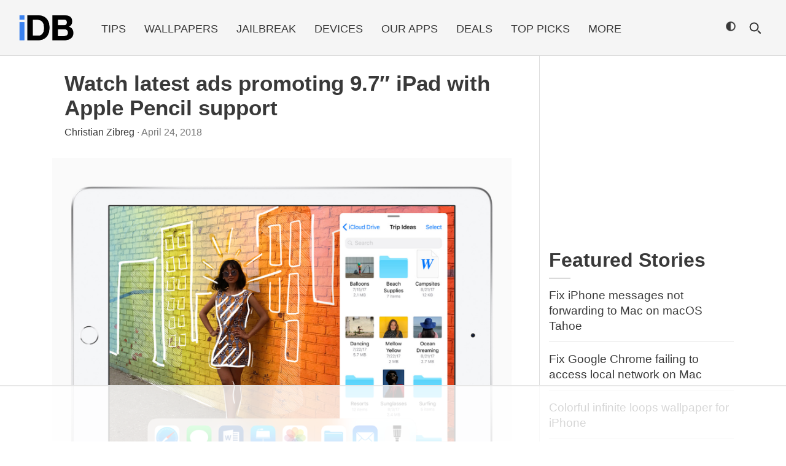

--- FILE ---
content_type: text/html
request_url: https://api.intentiq.com/profiles_engine/ProfilesEngineServlet?at=39&mi=10&dpi=936734067&pt=17&dpn=1&iiqidtype=2&iiqpcid=23494510-013a-4d51-8378-bb77463483d0&iiqpciddate=1768592491483&pcid=9043d977-bd93-41b3-a220-b719f3061364&idtype=3&gdpr=0&japs=false&jaesc=0&jafc=0&jaensc=0&jsver=0.33&testGroup=A&source=pbjs&ABTestingConfigurationSource=group&abtg=A&vrref=https%3A%2F%2Fwww.idownloadblog.com
body_size: 55
content:
{"abPercentage":97,"adt":1,"ct":2,"isOptedOut":false,"data":{"eids":[]},"dbsaved":"false","ls":true,"cttl":86400000,"abTestUuid":"g_e0de74ea-873f-47f3-8c0f-d93d0b28b153","tc":9,"sid":-958448438}

--- FILE ---
content_type: text/html; charset=utf-8
request_url: https://www.google.com/recaptcha/api2/aframe
body_size: 267
content:
<!DOCTYPE HTML><html><head><meta http-equiv="content-type" content="text/html; charset=UTF-8"></head><body><script nonce="zcjuprLFN_DM7cqmqYo3Lw">/** Anti-fraud and anti-abuse applications only. See google.com/recaptcha */ try{var clients={'sodar':'https://pagead2.googlesyndication.com/pagead/sodar?'};window.addEventListener("message",function(a){try{if(a.source===window.parent){var b=JSON.parse(a.data);var c=clients[b['id']];if(c){var d=document.createElement('img');d.src=c+b['params']+'&rc='+(localStorage.getItem("rc::a")?sessionStorage.getItem("rc::b"):"");window.document.body.appendChild(d);sessionStorage.setItem("rc::e",parseInt(sessionStorage.getItem("rc::e")||0)+1);localStorage.setItem("rc::h",'1768592505332');}}}catch(b){}});window.parent.postMessage("_grecaptcha_ready", "*");}catch(b){}</script></body></html>

--- FILE ---
content_type: text/plain
request_url: https://rtb.openx.net/openrtbb/prebidjs
body_size: -227
content:
{"id":"d9223815-b137-4d8f-a0de-219d7bdd2780","nbr":0}

--- FILE ---
content_type: text/plain; charset=UTF-8
request_url: https://at.teads.tv/fpc?analytics_tag_id=PUB_17002&tfpvi=&gdpr_consent=&gdpr_status=22&gdpr_reason=220&ccpa_consent=&sv=prebid-v1
body_size: 52
content:
NTdlNjUyOTEtNWU3MS00NjBhLThiZTctOGU4YWQwMjAwYmYwIzYw

--- FILE ---
content_type: text/plain
request_url: https://rtb.openx.net/openrtbb/prebidjs
body_size: -227
content:
{"id":"cc9db341-bc91-48be-ba1b-49d06154cddf","nbr":0}

--- FILE ---
content_type: text/plain
request_url: https://rtb.openx.net/openrtbb/prebidjs
body_size: -227
content:
{"id":"89db0b2d-50fe-44d7-8991-4f81500577fe","nbr":0}

--- FILE ---
content_type: text/plain
request_url: https://rtb.openx.net/openrtbb/prebidjs
body_size: -227
content:
{"id":"f643d8da-0941-4153-afb0-1e3c7ce0271f","nbr":0}

--- FILE ---
content_type: text/plain
request_url: https://rtb.openx.net/openrtbb/prebidjs
body_size: -227
content:
{"id":"74be2a7c-c8a4-4f4c-be13-af8319661650","nbr":0}

--- FILE ---
content_type: text/plain
request_url: https://rtb.openx.net/openrtbb/prebidjs
body_size: -227
content:
{"id":"a74b2ce6-a5a2-4848-b73d-7a8c1a8e9cd1","nbr":0}

--- FILE ---
content_type: text/plain
request_url: https://rtb.openx.net/openrtbb/prebidjs
body_size: -227
content:
{"id":"ba899c4f-ef5b-41b9-98db-9a9b768cffd0","nbr":0}

--- FILE ---
content_type: text/plain
request_url: https://rtb.openx.net/openrtbb/prebidjs
body_size: -84
content:
{"id":"7598a22b-d62e-4def-93f5-9d44b29e735d","nbr":0}

--- FILE ---
content_type: text/plain
request_url: https://rtb.openx.net/openrtbb/prebidjs
body_size: -227
content:
{"id":"68fbbade-2c97-4e02-bed9-e8a88613f4cb","nbr":0}

--- FILE ---
content_type: application/javascript
request_url: https://www.idownloadblog.com/ads-beacon.js?ts=78845
body_size: -27
content:
// this beacon is used by Presslabs for metric computations on www.idownloadblog.com


--- FILE ---
content_type: text/plain; charset=utf-8
request_url: https://ads.adthrive.com/http-api/cv2
body_size: 10451
content:
{"om":["-0pjoqFO2ao","024w7jmn","03ory6zo","04011f16-2993-4abc-ac5e-7bc25037e032","04lkvrhz","06htwlxm","0RF6rOHsv7/kzncxnKJSjw==","0a298vwq2wa","0av741zl","0b0m8l4f","0c753403-f57b-4d0c-99d5-39d35260f450","0cpicd1q","0q298o0m0qz","0r31j41j","0sm4lr19","0v9iqcb6","0vuxlbys","0yr3r2xx","1","1007_9ah9v9y9","10310289136970_491345701","10339421-5836009-0","10339426-5836008-0","1043_409_216406","10755070","10868755","110_588463996220411211","11142692","11212184","11509227","11896988","11999803","119_6208623","12010080","12010084","12010088","12123650","12142259","12151247","12219555","12219563","12219633","12219634","124843_8","124848_7","124853_7","12552078","12850755","12ca514e-c1d5-41af-80c0-22c945458aa4","12gfb8kp","1355a62f-4184-45fa-ad85-305c22dad5fd","13mvd7kb","1610308448","1611092","164ae152-c755-4e06-a26d-4d2f2c36f60e","16x7UEIxQu8","17_23391296","17_24104666","17_24632116","17_24632123","17_24683322","17_24696313","17_24696320","17_24766984","17_24766988","17_24767217","17_24767222","17_24767234","17_24767239","17fe6079-0664-41db-b847-a69a1371c196","1891/84813","1891/84814","192987dwrq3","193aad00-3a2e-4562-913e-c929ec7112a3","1dwefsfs","1ekh5tp4","1ftzvfyu","1kch9gc0","1kpjxj5u","1n7ce9xi","1qh7y3y2","1sem5ws4","1zp8pjcw","202430_200_EAAYACog7t9UKc5iyzOXBU.xMcbVRrAuHeIU5IyS9qdlP9IeJGUyBMfW1N0_","202430_200_EAAYACogIm3jX30jHExW.LZiMVanc.j-uV7dHZ7rh4K3PRdSnOAyBBuRK60_","202430_200_EAAYACogfp82etiOdza92P7KkqCzDPazG1s0NmTQfyLljZ.q7ScyBDr2wK8_","203621","203675","206_262594","206_521168","206_549410","20f2061a-18d1-4d36-a8cd-5c374c6cca53","2132:45327625","2132:45562715","2132:45952322","2132:45999649","2132:46039087","2132:46039469","2132:46039823","2132:46039893","2132:46039935","2132:46039943","2132:46040229","2149:12123650","2149:12147059","2149:12151096","2179:587183202622605216","2179:588366512778827143","2179:588463996220411211","2179:588837179414603875","2179:588969843258627169","2179:589318202881681006","2179:593372862508009832","2249:650628516","2249:650628523","2249:650628582","2249:674673753","2249:691914577","2249:691925891","2307:0av741zl","2307:0b0m8l4f","2307:0is68vil","2307:1zp8pjcw","2307:2kbya8ki","2307:31yw6nyu","2307:3o9hdib5","2307:45astvre","2307:4qxmmgd2","2307:4yevyu88","2307:6l5qanx0","2307:6u4glzf8","2307:6wbm92qr","2307:74scwdnj","2307:77gj3an4","2307:7cmeqmw8","2307:8fdfc014","2307:8pksr1ui","2307:9nex8xyd","2307:a55fh6ja","2307:a566o9hb","2307:abhu2o6t","2307:auyahd87","2307:b704x17p","2307:c1hsjx06","2307:cbg18jr6","2307:clpej29x","2307:cuudl2xr","2307:cv2huqwc","2307:cxi29gs9","2307:enjhwz1z","2307:fv85xz0v","2307:g749lgab","2307:ge4000vb","2307:gi2ao982","2307:hk984ucz","2307:hxb6eohg","2307:ikl4zu8e","2307:io73zia8","2307:itmaz0g4","2307:iuwduws3","2307:j6rba5gh","2307:k2gvmi4i","2307:k5xe68og","2307:knmnq98o","2307:lobqv3l6","2307:n9sgp7lz","2307:p1ps5yy7","2307:tjhavble","2307:tsa21krj","2307:u5zlepic","2307:u7p1kjgp","2307:urut9okb","2307:vf0dq19q","2307:vtri9xns","2307:w1ws81sy","2307:wwo5qowu","2307:wxfnrapl","2307:x9yz5t0i","2307:z2zvrgyz","2319_66419_12500344","2319_66419_12500350","23786257","23786440","2409_15064_70_85445183","2409_15064_70_85808977","2409_15064_70_85808987","2409_15064_70_86112923","2409_25495_176_CR52092920","2409_25495_176_CR52092921","2409_25495_176_CR52092922","2409_25495_176_CR52092923","2409_25495_176_CR52092954","2409_25495_176_CR52092956","2409_25495_176_CR52092957","2409_25495_176_CR52092958","2409_25495_176_CR52092959","2409_25495_176_CR52150651","2409_25495_176_CR52153848","2409_25495_176_CR52153849","2409_25495_176_CR52175340","2409_25495_176_CR52178314","2409_25495_176_CR52178315","2409_25495_176_CR52178316","2409_25495_176_CR52186411","2409_25495_176_CR52188001","2409_91366_409_226346","242366065","242408891","25048612","25048614","25048620","25_4tgls8cg","25_53v6aquw","25_87z6cimm","25_8b5u826e","25_9l06fx6u","25_a1rkyh5o","25_m2n177jy","25_op9gtamy","25_oz31jrd0","25_pz8lwofu","25_sqmqxvaf","25_t34l2d9w","25_ti0s3bz3","25_tqejxuf9","25_utberk8n","25_v6qt489s","25_xz6af56d","25_yi6qlg3p","25_ztlksnbe","25_zwzjgvpw","262592","262594","26298r0zyqh","2662_200562_8166427","2662_200562_8168520","2662_200562_8172720","2711_64_12147059","2711_64_12151247","2711_64_12156461","2711_64_12160736","2715_9888_262592","2715_9888_262594","2715_9888_501349","2715_9888_549410","2715_9888_551337","2760:176_CR52092920","2760:176_CR52092921","2760:176_CR52092923","2760:176_CR52092956","2760:176_CR52092957","2760:176_CR52092959","2760:176_CR52150651","2760:176_CR52153848","2760:176_CR52175339","2760:176_CR52178314","2760:176_CR52178315","2760:176_CR52178316","2760:176_CR52186411","2760:176_CR52188001","27s3hbtl","28603145-5ba2-4efb-82f1-3ad558f27257","28925636","28933536","28u7c6ez","29102835","2939971","29402249","29414696","29414711","2974:8172724","2974:8172728","2974:8172741","2aqgm79d","2h298dl0sv1","2jkfc11f","2kbya8ki","2v4qwpp9","2wgqelaj","2y5a5qhb","2yor97dj","308_125203_14","308_125204_11","31qdo7ks","31yw6nyu","32735354","32j56hnc","33106994","3335_133884_702675162","3335_25247_700109391","33419362","33604490","33605023","34152235","3490:CR52092920","3490:CR52092921","3490:CR52092922","3490:CR52092923","3490:CR52175339","3490:CR52175340","3490:CR52178314","3490:CR52178315","3490:CR52178316","3490:CR52212685","3490:CR52212686","3490:CR52212687","3490:CR52212688","34eys5wu","35k4hcag","3646_185414_8687256","3646_185414_8687257","3658_136236_clpej29x","3658_139785_j6rba5gh","3658_146693_T26114212","3658_149557_6u4glzf8","3658_15078_cuudl2xr","3658_15078_u5zlepic","3658_153983_4qxmmgd2","3658_15866_tsa21krj","3658_15936_31yw6nyu","3658_15936_cxi29gs9","3658_15936_io73zia8","3658_16671_T26265953","3658_203382_vtri9xns","3658_609000_8pksr1ui","3658_78719_tzfwpx0v","36_46_11063302","36_46_12147059","36_46_12151247","3702_139777_24765466","3702_139777_24765477","3702_139777_24765483","3702_139777_24765534","3702_139777_24765540","3745kao5","381513943572","38345500","38557820","38557829","38557841","38557850","3LMBEkP-wis","3XJ7wspEDNgY54aAwqQk3Q==","3a19xks2","3ca69f21-cbf1-492b-be3a-3d324e40f08c","3f2981olgf0","3je11mti","3o6augn1","3v2n6fcp","3ws6ppdq","3x0i061s","3x7t8epg","4083IP31KS13kodabuilt_76eac","409_189409","409_192565","409_216326","409_216366","409_216384","409_216386","409_216396","409_216398","409_216402","409_216403","409_216406","409_216407","409_216416","409_216424","409_220336","409_223589","409_223599","409_225975","409_225978","409_225982","409_225983","409_225987","409_225988","409_225990","409_225993","409_226314","409_226322","409_226326","409_226336","409_226342","409_226346","409_226351","409_226352","409_226354","409_226357","409_226361","409_226362","409_227223","409_227224","409_227227","409_227239","409_228054","409_228067","409_228070","409_228081","409_228354","409_228356","409_228358","409_228362","409_230727","409_231797","4111IP31KS13kodabuilt_76eac","41315560","41780618-1c69-431b-9c0e-8e32c072f4a8","43919974","43919984","43919985","439246469228","44629254","458901553568","45952322","46038421","4642109_46_12142259","46_12123650","46_12142259","47192068","47700648","47869802","481703827","485027845327","48700636","48877306","49039749","49123012","4941618","4947806","4972638","4972640","49869015","4aqwokyz","4bce33ab-df6c-40dc-a803-99d8433f254f","4d731bf9-895a-44ac-b341-2be976e6df4a","4dzk5e51","4fk9nxse","4ghpg1az","4qbpxpiz","4qks9viz","4qxmmgd2","4tgls8cg","4yevyu88","4zai8e8t","501349","50479792","513182805","51372355","514819301","52144870","521_425_203499","521_425_203500","521_425_203501","521_425_203504","521_425_203505","521_425_203506","521_425_203507","521_425_203508","521_425_203509","521_425_203511","521_425_203513","521_425_203514","521_425_203515","521_425_203516","521_425_203517","521_425_203518","521_425_203519","521_425_203524","521_425_203525","521_425_203526","521_425_203529","521_425_203534","521_425_203535","521_425_203536","521_425_203539","521_425_203542","521_425_203543","521_425_203609","521_425_203613","521_425_203614","521_425_203615","521_425_203617","521_425_203618","521_425_203623","521_425_203624","521_425_203626","521_425_203627","521_425_203629","521_425_203631","521_425_203632","521_425_203633","521_425_203634","521_425_203635","521_425_203636","521_425_203646","521_425_203647","521_425_203659","521_425_203663","521_425_203674","521_425_203675","521_425_203677","521_425_203678","521_425_203680","521_425_203681","521_425_203683","521_425_203684","521_425_203686","521_425_203692","521_425_203693","521_425_203695","521_425_203696","521_425_203698","521_425_203699","521_425_203700","521_425_203701","521_425_203702","521_425_203703","521_425_203704","521_425_203705","521_425_203706","521_425_203707","521_425_203708","521_425_203709","521_425_203711","521_425_203712","521_425_203714","521_425_203715","521_425_203717","521_425_203718","521_425_203720","521_425_203721","521_425_203728","521_425_203729","521_425_203730","521_425_203731","521_425_203732","521_425_203733","521_425_203736","521_425_203737","521_425_203738","521_425_203739","521_425_203740","521_425_203741","521_425_203742","521_425_203744","521_425_203864","521_425_203865","521_425_203866","521_425_203867","521_425_203868","521_425_203870","521_425_203871","521_425_203872","521_425_203874","521_425_203877","521_425_203878","521_425_203879","521_425_203880","521_425_203884","521_425_203885","521_425_203887","521_425_203889","521_425_203890","521_425_203891","521_425_203892","521_425_203893","521_425_203894","521_425_203897","521_425_203898","521_425_203899","521_425_203900","521_425_203902","521_425_203905","521_425_203906","521_425_203908","521_425_203909","521_425_203911","521_425_203912","521_425_203913","521_425_203916","521_425_203917","521_425_203921","521_425_203924","521_425_203925","521_425_203926","521_425_203928","521_425_203929","521_425_203930","521_425_203932","521_425_203934","521_425_203936","521_425_203937","521_425_203938","521_425_203939","521_425_203940","521_425_203943","521_425_203945","521_425_203946","521_425_203947","521_425_203948","521_425_203949","521_425_203950","521_425_203951","521_425_203952","521_425_203956","521_425_203959","521_425_203960","521_425_203961","521_425_203963","521_425_203965","521_425_203967","521_425_203968","521_425_203970","521_425_203972","521_425_203973","521_425_203975","521_425_203976","521_425_203977","521_425_203978","521_425_203979","521_425_203981","521_425_203982","52321815","5316_139700_09c5e2a6-47a5-417d-bb3b-2b2fb7fccd1e","5316_139700_1675b5c3-9cf4-4e21-bb81-41e0f19608c2","5316_139700_16d52f38-95b7-429d-a887-fab1209423bb","5316_139700_25804250-d0ee-4994-aba5-12c4113cd644","5316_139700_44d12f53-720c-4d77-aa3f-2c657f68dcfa","5316_139700_4d1cd346-a76c-4afb-b622-5399a9f93e76","5316_139700_53a52a68-f2b1-43b7-bef4-56b9aa9addac","5316_139700_6aefc6d3-264a-439b-b013-75aa5c48e883","5316_139700_709d6e02-fb43-40a3-8dee-a3bf34a71e58","5316_139700_70a96d16-dcff-4424-8552-7b604766cb80","5316_139700_70d9d4bf-0da5-4012-a8ac-4e2b9ae64c24","5316_139700_72add4e5-77ac-450e-a737-601ca216e99a","5316_139700_76cc1210-8fb0-4395-b272-aa369e25ed01","5316_139700_7ffcb809-64ae-49c7-8224-e96d7c029938","5316_139700_86ba33fe-6ccb-43c3-a706-7d59181d021c","5316_139700_87802704-bd5f-4076-a40b-71f359b6d7bf","5316_139700_a8ac655a-14ad-4f1a-ba03-9f5a49b9fdd8","5316_139700_af6bd248-efcd-483e-b6e6-148c4b7b9c8a","5316_139700_b154f434-c058-4c10-b81e-cf5fd1a4bd89","5316_139700_b801ca60-9d5a-4262-8563-b7f8aef0484d","5316_139700_bd0b86af-29f5-418b-9bb4-3aa99ec783bd","5316_139700_cbda64c5-11d0-46f9-8941-2ca24d2911d8","5316_139700_e3299175-652d-4539-b65f-7e468b378aea","5316_139700_e57da5d6-bc41-40d9-9688-87a11ae6ec85","5316_139700_f25505d6-4485-417c-9d44-52bb05004df5","5316_139700_f3c12291-f8d3-4d25-943d-01e8c782c5d7","5316_139700_feb43adb-e3f8-4d32-a55e-90cab0ee0c6e","53214401","53v6aquw","54639987","5510:cymho2zs","5510:emhpbido","5510:kecbwzbd","5510:ls74a5wb","5510:ocvw1ibc","5510:ouycdkmq","55116643","55116647","55167461","55178669","55221385","553781814","555_165_788278792707","5563_66529_OADD2.1315016043315954_1LRAI58QVWML6Z5","5563_66529_OADD2.1316115555006019_1AQHLLNGQBND5SG","5563_66529_OADD2.1318314576104773_1JP4LEI91IBZTJK","5563_66529_OADD2.1323812136498330_14H1GRWC8VKK7WM","5563_66529_OADD2.1324911647936571_1LSIB1P9G0X5U4M","5563_66529_OADD2.1327110671252317_1JDZ0NYS67H38Y3","5563_66529_OADD2.7216038222961_1BLHJZ9NGJB4HTOKKR","5563_66529_OADD2.7216038222963_163X1V9GDJK1NZYZXG","5563_66529_OADD2.7216038222964_1167KJ7QKWPNTF6JEQ","5563_66529_OADD2.7353135343210_1Q4LXSN5SX8NZNBFZM","5563_66529_OAIP.1a822c5c9d55f8c9ff283b44f36f01c3","5563_66529_OAIP.36e383a66f70256e8ed79426b20e2632","5563_66529_OAIP.42b6cf446e6e28a6feded14340c6b528","5563_66529_OAIP.94cc0ee245dcee81870f6b0ee667350d","5563_66529_OAIP.dac0f5601c2f645e695649dab551ee11","55726194","557_409_216366","557_409_216396","557_409_216406","557_409_216586","557_409_220139","557_409_220149","557_409_220159","557_409_220333","557_409_220334","557_409_220336","557_409_220338","557_409_220343","557_409_220344","557_409_220350","557_409_220353","557_409_220354","557_409_220358","557_409_220364","557_409_223589","557_409_225988","557_409_226312","557_409_228055","557_409_228065","557_409_228077","557_409_228105","557_409_228113","557_409_228348","557_409_228349","557_409_228354","557_409_228363","557_409_228370","557_409_231911","557_409_235548","55897199","558_93_6u4glzf8","558_93_cv2huqwc","558_93_j6rba5gh","558_93_pz8lwofu","558_93_qqvgscdx","558_93_zwzjgvpw","55965333","5626560399","56341213","56619923","56635908","56635945","56635955","56794606","5700:553781220","5726507757","576777115309199355","57948592","58310259131_553781814","587183202622605216","589816802064845976","590157627360862445","59751535","59818357","59873208","59873222","59873223","59873224","59873227","59873228","59873230","59873231","5989_28443_701278088","5fz7vp77","5gc3dsqf","5ia3jbdy","5mh8a4a2","5rd4wk9i","600618969","60146355","601db7f2-461d-498c-b802-05a510b4b59a","60398509","60618611","60618847","60638194","60765339","609577512","60f5a06w","61085224","61210719","61213159","613344ix","61823068","618576351","618876699","618980679","619089559","61916211","61916225","61916229","61932920","61932925","61932933","61932948","61932957","62019681","62019933","62187798","6226505231","6226508465","6226508475","6226522293","62298xhcfc5","6250_66552_1078081054","6250_66552_916993094","6250_66552_917052004","6250_66552_917082254","6250_66552_943382804","6250_66552_T26308731","6250_66552_T26310990","6250_66552_T26312015","627225143","627227759","627290883","627301267","627309156","627309159","627506494","627506665","62781265","628013471","628013474","628015148","628086965","628153053","628153173","628222860","628223277","628359076","628360579","628360582","628444259","628444349","628444433","628444436","628444439","628456307","628456310","628456313","628456382","628456391","628456403","628622163","628622172","628622178","628622241","628622244","628622247","628622250","628683371","628687043","628687157","628687460","628687463","628803013","628841673","628990952","629007394","629009180","629167998","629168001","629168010","629168565","629171196","629171202","629255550","629350437","62946743","62946748","629488423","62978285","62978299","62980343","62980385","629817930","62987257","629984747","630137823","63028850","63047438","6365_61796_685193681499","6365_61796_735924700487","6365_61796_784844652399","6365_61796_784880263591","6365_61796_784880274628","6365_61796_784880275657","6365_61796_788278792707","6365_61796_788314728418","6365_61796_788314728649","6365_61796_788387522397","6365_61796_788401858556","6365_61796_788401858703","6365_61796_788401897379","6365_61796_790806799178","648104664","651637446","651637461","6547_67916_72BYsYjB0U3HoSBhlIS0","6547_67916_DV0cUKwSyJwK8ATIPTzf","6547_67916_PjIqTdA62TYqZF9bbVJa","6547_67916_TXDgpZG5lWqBVUmo3Uet","6547_67916_ZT98O0FvlOYgC1lmseij","6547_67916_dAYDl349LMOuA2pQ6y48","6547_67916_tLDXDOBHSbaGDU7D5Uuy","6547_67916_uIzitrQA0oAmnM0iuJdK","6547_67916_ywGMy07tmmkifxkmxDp9","659216891404","659713728691","661537341004","66_gkzoa5mgrejlsq0uj96j","66_l9p04jlsh0layhwexfkk","673321656","680_99480_700109379","680_99480_700109389","683692339","683738007","683738706","684141613","684492634","684493019","688070999","688078501","689225977","689eea5a-e02d-4444-b099-752eeae3e656","691722281","694906156","694912939","695879872","695879875","695879895","695879898","695879922","695879935","696314600","696332890","697189859","697189861","697189873","697189874","697189882","697189883","697189885","697189924","697189949","697189954","697189960","697189963","697189965","697189985","697189989","697189993","697189994","697189996","697189999","697190006","697190012","697525780","697525781","697525793","697525824","697876985","697876986","697876988","697876994","697876997","697876998","697876999","697877001","698549745","698637300","699012016","699097061","699109671","699183155","699813340","6bfbb9is","6l5qanx0","6lmy2lg0","6mrds7pc","6p9v1joo","6u4glzf8","6wbm92qr","700109389","700117707","700190666","701276081","701278088","701278089","702759138","702759441","702759566","702759703","702759712","703943422","704889857","705415296","705524420","705571322","70_83443027","70_83443036","70_83443042","7255_121665_6sense-193176","7255_121665_6sense-193180","7255_121665_6sense-204677","7255_121665_intentsify-36777","731ad621-52b4-47a5-985f-68a983eef694","7354_138543_85807335","7354_138543_85808988","7365f70a-9268-48d4-84a8-6dd3cb9e5a13","75551303-eda7-488c-83d3-5a510584f453","76odrdws","7732580","77gj3an4","78827816","794di3me","7969_149355_45999649","7969_149355_45999652","7brjk2xx","7cmeqmw8","7fc6xgyo","7k27twoj","7xb3th35","80070376","80072816","80072847","80432230","8152859","8152878","8152879","8161137","8168539","82133854","82133858","8337137a-ad6a-45dd-94e5-10359ab71f00","8341_230731_587183202622605216","8341_230731_588837179414603875","8341_230731_588969843258627169","83443027","83443036","83447162","84578111","84578122","84578143","84578144","8520092","85445175","85445183","85808977","85808987","85808997","85809016","85809022","85809046","85809052","85809113","85943196","85943197","85943199","86509226","86509229","87z6cimm","8968064","8ax1f5n9","8b5u826e","8euh5txf","8fdfc014","8orkh93v","8pksr1ui","8ptlop6y","8vnf9hi0","8vv4rx9p","8w4klwi4","8y2y355b","9057/0328842c8f1d017570ede5c97267f40d","9057/211d1f0fa71d1a58cabee51f2180e38f","9057/5f448328401da696520ae886a00965e2","90_12219560","90_12219562","90_12219563","90_12219570","90_12219591","90_12219634","90_12764879","90_12837806","9173960","91950565","91950566","91950609","9309343","93_1zp8pjcw","93_b704x17p","94ce8896-80fc-4cac-9379-a833107bc51d","9595833b-cbae-41b9-aca5-d74c3bb2c81c","97_8152859","97_8152878","97_8152879","97tc94in","98135124-b42f-4128-93a2-893c116d48d1","9925w9vu","9ah9v9y9","9f583e8e-6f30-4a9a-8214-91ec63a59135","9g0s2gns","9j298se9oga","9jse9oga","9l06fx6u","9nex8xyd","9nkdugpt","9rqgwgyb","9rvsrrn1","9sx540w1","9vtd24w4","9vykgux1","YlnVIl2d84o","a0oxacu8","a55fh6ja","a566o9hb","a7b6ca6d-0f41-45fe-b3b6-ad0873b64535","a7lqxdjp","aatgyedd","abhu2o6t","auyahd87","awsoocls","axa2hq5l","axw5pt53","b/ZHs3rLdvwDBq+46Ruzsw==","b3c6c9a7-b943-4b46-b36d-afd8af07c03d","b3sqze11","b704x17p","b8bbc376-8d16-43e5-9f7c-4682a12ca7ff","b99wkm10","bd7xsocb","bf57910a-7b89-4649-a08d-23932f2d38a8","bfcopl4k","bmf26bhh","bmp4lbzm","bpdqvav8","bpwmigtk","bw5y4xkp","bwrjdgxj","c1hsjx06","c2d7ypnt","c3dhicuk","c7z0h277","cbg18jr6","cd40m5wq","ch5fuz3g","cjdrzael","clpej29x","co17kfxk","cqant14y","cr-0m2073fju9vd","cr-0m2073fjubwe","cr-1d8juy2bu9vd","cr-1d8juy2bubwe","cr-1oplzoysu9vd","cr-1oplzoysuatj","cr-1oplzoysubwe","cr-1oplzoysubxe","cr-1yzvxxq8u9vd","cr-1yzvxxq8uatj","cr-216i3ur9u9vd","cr-216i3ur9uatj","cr-3kc0l701u9vd","cr-3kc0l701ubwe","cr-3zgb5amhu9vd","cr-6ovjht2eu9vd","cr-6ovjht2eubwe","cr-6ovjht2eubxe","cr-72occ8oluatj","cr-72occ8olubwe","cr-98qyxd8vubqk","cr-98qzwk2vubqk","cr-98ru5j2tu8rm","cr-98ru5j2tu9xg","cr-98ru5j2tubxf","cr-98t25j4xu8rm","cr-98t25j4xu9xg","cr-98t2xj7wu9xg","cr-98t2xj7wubxf","cr-98t2xj7xubxf","cr-98utwg3tu8rm","cr-98utwg3vu8rm","cr-98utwg4pu8rm","cr-98utwg4pu9xg","cr-9hxzbqc08jrgv2","cr-aaqt0kzrubwj","cr-aav1zg0qubwj","cr-aav22g0yubwj","cr-aav22g2tubwj","cr-aavwye1subwj","cr-aawz2m3vubwj","cr-aawz2m4vubwj","cr-aawz2m4yubwj","cr-aawz2m5xubwj","cr-aawz3f0wubwj","cr-aawz3f2tubwj","cr-aawz3f3qubwj","cr-aawz3f3xubwj","cr-asu7gy2huatj","cr-bai9pzp9u9vd","cr-c6xwIPzeKS0sfghv7ljb_qwguldh1z","cr-cz5eolb5u9vd","cr-e7uuzi8qx9v","cr-etupep94ubxe","cr-fpklx9ixu9vd","cr-g7wv3g0qvft","cr-g7xv5h7qvft","cr-g7xv5i0qvft","cr-g7xv5i1qvft","cr-g7xv5i6qvft","cr-ghun4f53uatj","cr-hrpzba5ju9vd","cr-hxf9stx0u9vd","cr-jgshc7lxubwe","cr-kz4ol95lu9vd","cr-kz4ol95lubwe","cr-lg354l2uvergv2","cr-okttwdu0u9vd","cr-s85oiv37uatj","cr-s85oiv37ubwe","cr-sk1vaer4u9vd","cr-sk1vaer4ubwe","cr-u8cu3kinu9vd","cr-u8cu3kinuatj","cr-u8cu3kinubwe","cr-vu0tbhteu9vd","cr-vu0tbhteuatj","cr-w5suf4cpubxe","cr-wm8psj6gu9vd","cr-wvy9pnlnuatj","cr-xu1ullzyuatj","csa082xz","cuudl2xr","cv2huqwc","cxi29gs9","cymho2zs","czt3qxxp","d4pqkecm","d86ebvqg","d878636e-14c1-45d6-8656-41a995cbcb56","d8ijy7f2","d8xpzwgq","d95e8d67-1ee2-4bae-8b38-075ba8967f46","d9d7vqni","daw00eve","db6903d5-f9d2-4ce2-ab77-a037ea4f64e4","dif1fgsg","duxvs448","dwjp56fe","dzn3z50z","e0492c6c-6e22-41e2-8663-348b478475bb","e2c76his","e2qeeuc5","e397f63c-313a-4d68-bd17-c97af15ab3ce","eb9vjo1r","ec99440e-885a-4d61-928c-a9b359b75a70","ekocpzhh","emhpbido","enjhwz1z","er0hyaq2","evefvd4o","extremereach_creative_76559239","ey0u83c2","ey8vsnzk","f0u03q6w","f6ad10f4-8807-4b20-be4e-8ed42059f0fa","f88uimwg","fd399962-b5f8-4abf-b57f-3a25f0208f66","fde1r3pi","fdujxvyb","ffymiybw","fjzzyur4","fmmrtnw7","fr298yszyiz","fv85xz0v","g2ozgyf2","g529811rwow","g749lgab","g80wmwcu","g82988ob0qg","g9z79oc7","gb15fest","ge4000vb","gf6myd59","ggcfqued","ghoftjpg","gjwam5dw","gnalgf6a","gnm8sidp","gr2aoieq","hf9btnbz","hu2988cf63l","hueqprai","hxb6eohg","hzonbdnu","i2aglcoy","i729876wjt4","i8q65k6g","i90isgt0","iaqttatc","id2edyhf","il0stagy","imu4u2yg","in3ciix5","io24rg11","io73zia8","is1l9zv2","itaqmlds","iti1dt76","itmaz0g4","j39smngx","j4r0agpc","j4ukwb6u","j5j8jiab","j6298rba5gh","j6rba5gh","j88267wd","jczkyd04","jd035jgw","jf0p7mje","jo298x7do5h","jr169syq","k2gvmi4i","k4i0qcx1","kecbwzbd","kk5768bd","kniwm2we","ksrdc5dk","kx5rgl0a","kz8629zd","l1keero7","l2zwpdg7","l45j4icj","lc298408s2k","lc408s2k","llejctn7","ls74a5wb","ls8qobn6","lui7w03k","m2n177jy","m3rl0p17","m4xt6ckm","m9tz4e6u","mOAmgFeLhpXgVdXDh8h37Q==","mh1m1d6d","mh2a3cu2","miviblrd","mk19vci9","mn537fcq","mne39gsk","mohri2dm","mqyf9mgw","mrxgofeg","mtsc0nih","mv298tp3dnv","mwnvongn","n1298nubick","n1nubick","n3egwnq7","n9sgp7lz","na2pno8k","nhusnlsk","nmm1c7f0","nn71e0z5","nrs1hc5n","nv0uqrqm","o2s05iig","o705c5j6","oa0pvhpe","oc298zmkbuu","ocvw1ibc","offogevi","ofoon6ir","okkdbng9","op18x7un","op9gtamy","ot91zbhz","ouycdkmq","ov298eppo2h","oz31jrd0","pefxr7k2","pilv78fi","piwneqqj","poc1p809","ppn03peq","prq4f8da","ptb9camj","pubgljx0","pvu20l8t","pxx19ghe","pz8lwofu","pzgd3hum","q88tlep8","q8ce55ul","q9plh3qd","qaoxvuy4","qb8hi5il","qffuo3l3","qgapfc2j","qjrjt3pn","qqvgscdx","qsssq7ii","r35763xz","r3co354x","ralux098","riaslz7g","rmenh8cz","rmrep4nh","rnvjtx7r","rrlikvt1","ru0ypmd1","s4s41bit","sagk476t","sd29844zwsa","sdodmuod","sgd7bqgu","sttgj0wj","t2298dlmwva","t2dlmwva","t2sszf97","t34l2d9w","t3qhlocr","t4zab46q","t5kb9pme","t7jqyl3m","t8qtdc5u","ti0s3bz3","tjhavble","tlbbqljf","tqejxuf9","ts298a21krj","tsa21krj","tsf8xzNEHyI","u5zlepic","u6298m6v3bh","u7p1kjgp","uar7etm3","ud298a4zi8x","udxsdt9w","uf7vbcrs","uhebin5g","ujqkqtnh","urut9okb","utberk8n","v3xdjj0n","v55v20rw","v6qt489s","v8cahio3","v8cczmzc","vbivoyo6","ven7pu1c","vf0dq19q","vj7hzkpp","vk7simkb","vosqszns","vtnlq9d0","vtri9xns","w1ws81sy","w3ez2pdd","w82ynfkl","w9z4nv6x","wbz5nuns","wix9gxm5","wn2a3vit","wpkv7ngm","wt0wmo2s","wwo5qowu","wxfnrapl","x716iscu","x9yz5t0i","xbw1u79v","xdaezn6y","xhcpnehk","xncaqh7c","xtxa8s2d","xwhet1qh","xxv36f9n","xz9ajlkq","y141rtv6","y1yj5xxr","y4i74vjk","y51tr986","ybgpfta6","ygmhp6c6","yi6qlg3p","yn9en1xv","yq5t5meg","z0t9f1cw","z2zvrgyz","z8hcebyi","zfexqyi5","zi298bvsmsx","zibvsmsx","zmrf3d2x","zn3r9acx","zs4we7u0","ztlksnbe","zw6jpag6","zwzjgvpw","7979132","7979135"],"pmp":[],"adomains":["1md.org","a4g.com","about.bugmd.com","acelauncher.com","adameve.com","adelion.com","adp3.net","advenuedsp.com","aibidauction.com","aibidsrv.com","akusoli.com","allofmpls.org","arkeero.net","ato.mx","avazutracking.net","avid-ad-server.com","avid-adserver.com","avidadserver.com","aztracking.net","bc-sys.com","bcc-ads.com","bidderrtb.com","bidscube.com","bizzclick.com","bkserving.com","bksn.se","brightmountainads.com","bucksense.io","bugmd.com","ca.iqos.com","capitaloneshopping.com","cdn.dsptr.com","clarifion.com","clean.peebuster.com","cotosen.com","cs.money","cwkuki.com","dallasnews.com","dcntr-ads.com","decenterads.com","derila-ergo.com","dhgate.com","dhs.gov","digitaladsystems.com","displate.com","doyour.bid","dspbox.io","envisionx.co","ezmob.com","fla-keys.com","fmlabsonline.com","g123.jp","g2trk.com","gadgetslaboratory.com","gadmobe.com","getbugmd.com","goodtoknowthis.com","gov.il","grosvenorcasinos.com","guard.io","hero-wars.com","holts.com","howto5.io","http://bookstofilm.com/","http://countingmypennies.com/","http://fabpop.net/","http://folkaly.com/","http://gameswaka.com/","http://gowdr.com/","http://gratefulfinance.com/","http://outliermodel.com/","http://profitor.com/","http://tenfactorialrocks.com/","http://vovviral.com/","https://instantbuzz.net/","https://www.royalcaribbean.com/","ice.gov","imprdom.com","justanswer.com","liverrenew.com","longhornsnuff.com","lovehoney.com","lowerjointpain.com","lymphsystemsupport.com","meccabingo.com","media-servers.net","medimops.de","miniretornaveis.com","mobuppsrtb.com","motionspots.com","mygrizzly.com","myiq.com","myrocky.ca","national-lottery.co.uk","nbliver360.com","ndc.ajillionmax.com","nibblr-ai.com","niutux.com","nordicspirit.co.uk","notify.nuviad.com","notify.oxonux.com","own-imp.vrtzads.com","paperela.com","paradisestays.site","parasiterelief.com","peta.org","pfm.ninja","photoshelter.com","pixel.metanetwork.mobi","pixel.valo.ai","plannedparenthood.org","plf1.net","plt7.com","pltfrm.click","printwithwave.co","privacymodeweb.com","rangeusa.com","readywind.com","reklambids.com","ri.psdwc.com","royalcaribbean.com","royalcaribbean.com.au","rtb-adeclipse.io","rtb-direct.com","rtb.adx1.com","rtb.kds.media","rtb.reklambid.com","rtb.reklamdsp.com","rtb.rklmstr.com","rtbadtrading.com","rtbsbengine.com","rtbtradein.com","saba.com.mx","safevirus.info","securevid.co","seedtag.com","servedby.revive-adserver.net","shift.com","simple.life","smrt-view.com","swissklip.com","taboola.com","tel-aviv.gov.il","temu.com","theoceanac.com","track-bid.com","trackingintegral.com","trading-rtbg.com","trkbid.com","truthfinder.com","unoadsrv.com","usconcealedcarry.com","uuidksinc.net","vabilitytech.com","vashoot.com","vegogarden.com","viewtemplates.com","votervoice.net","vuse.com","waardex.com","wapstart.ru","wayvia.com","wdc.go2trk.com","weareplannedparenthood.org","webtradingspot.com","www.royalcaribbean.com","xapads.com","xiaflex.com","yourchamilia.com"]}

--- FILE ---
content_type: application/javascript; charset=UTF-8
request_url: https://idownloadblog.disqus.com/count-data.js?1=606467%20http%3A%2F%2Fwww.idownloadblog.com%2F%3Fp%3D606467
body_size: 305
content:
var DISQUSWIDGETS;

if (typeof DISQUSWIDGETS != 'undefined') {
    DISQUSWIDGETS.displayCount({"text":{"and":"and","comments":{"zero":"Leave a comment","multiple":"There are {num} comments","one":"There is 1 comment"}},"counts":[{"id":"606467 http:\/\/www.idownloadblog.com\/?p=606467","comments":0}]});
}

--- FILE ---
content_type: text/plain
request_url: https://rtb.openx.net/openrtbb/prebidjs
body_size: -227
content:
{"id":"c56710f4-0dca-4c41-ab7f-33fb789381a2","nbr":0}